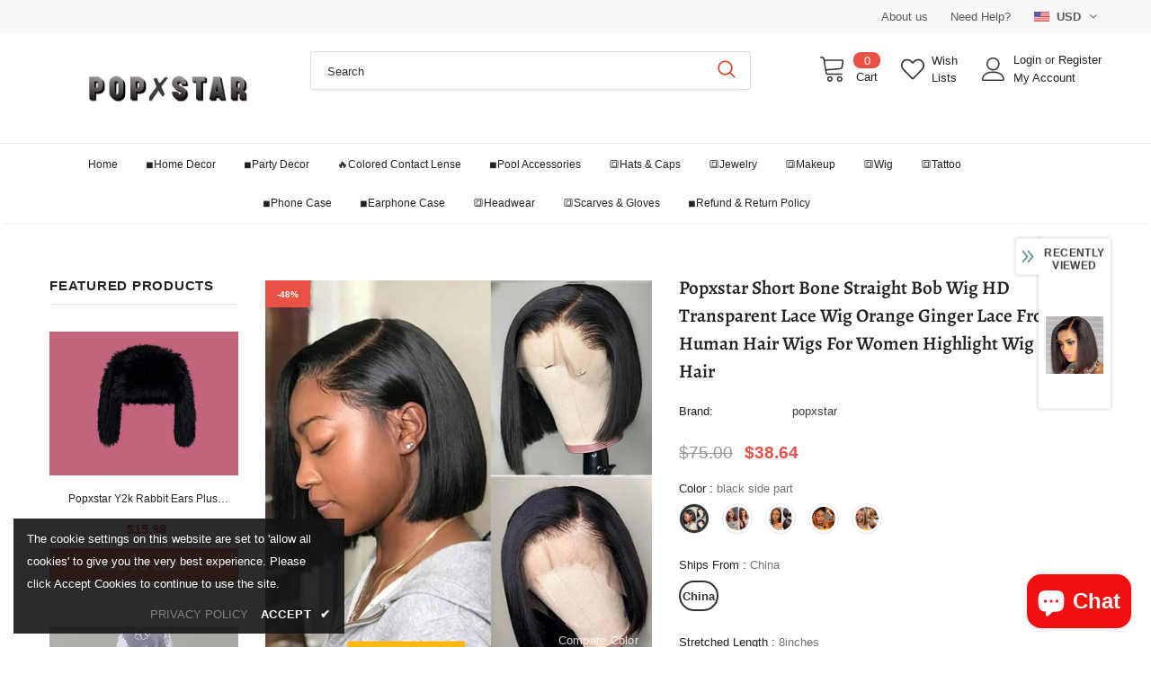

--- FILE ---
content_type: text/javascript; charset=utf-8
request_url: https://www.popxstar.com/products/popxstar-short-bone-straight-bob-wig-hd-transparent-lace-wig-orange-ginger-lace-front-human-hair-wigs-for-women-highlight-wig-human-hair.js?_=1763164541758
body_size: 2894
content:
{"id":7961109463252,"title":"Popxstar Short Bone Straight Bob Wig HD Transparent Lace Wig Orange Ginger Lace Front Human Hair Wigs For Women Highlight Wig Human Hair","handle":"popxstar-short-bone-straight-bob-wig-hd-transparent-lace-wig-orange-ginger-lace-front-human-hair-wigs-for-women-highlight-wig-human-hair","description":"\u003cp\u003e\u003cstrong\u003eProduct Information\u003c\/strong\u003e\u003c\/p\u003e\u003cp\u003e\u003cbr\u003e \u003c\/p\u003e\u003cp\u003eHair Material: Best Selected Unprocessed Natural Human Hair, Machine Made\u003cbr\u003e\u003cbr\u003eCap Size: Medium Size(22-22.5 Inch)\u003cbr\u003e\u003cbr\u003eDendity: 180% Luxuriously Full\u0026amp; Soft(if you want 200 250 density please contact us )\u003cbr\u003e\u003cbr\u003elace size: 13x5x2,4x4,13x4\u003cbr\u003e\u003cbr\u003eWeight: 100-250g depends on the length Full End\u003cbr\u003e\u003cbr\u003eHair Lifepan: No tangle, No Shedding, Low Maintenance,12-24 Months Life with Proper Care\u003cbr\u003e\u003cbr\u003eColor: Orange Ginger、Natural Color、P4-27 Higlight、T1B-99J\u003c\/p\u003e\u003cfigure class=\"image\"\u003e\u003cimg src=\"https:\/\/ae01.alicdn.com\/kf\/S8123ae3bdaf04679b4d936c2f1c3669a8.jpg\"\u003e\u003c\/figure\u003e\u003cfigure class=\"image\"\u003e\u003cimg src=\"https:\/\/ae01.alicdn.com\/kf\/Sc783b02577c443bbaff921dd39634b0db.jpg\"\u003e\u003c\/figure\u003e\u003cfigure class=\"image\"\u003e\u003cimg src=\"https:\/\/ae01.alicdn.com\/kf\/Sf7f9907560d747e69ea35e551e78b807p.jpg\"\u003e\u003c\/figure\u003e\u003cfigure class=\"image\"\u003e\u003cimg src=\"https:\/\/ae01.alicdn.com\/kf\/S4a9b3272ed96469eac73a5fdfa8d9722u.jpg\"\u003e\u003c\/figure\u003e\u003cfigure class=\"image\"\u003e\u003cimg src=\"https:\/\/ae01.alicdn.com\/kf\/Sdb988b3dd49a49659f28fb0aaa51d798z.jpg\"\u003e\u003c\/figure\u003e\u003cfigure class=\"image\"\u003e\u003cimg src=\"https:\/\/ae01.alicdn.com\/kf\/S507aa2b296554408aa5b505aeaf23c0aO.jpg\"\u003e\u003c\/figure\u003e\u003cfigure class=\"image\"\u003e\u003cimg src=\"https:\/\/ae01.alicdn.com\/kf\/Saafdbcdd92314d09923cdd5847704f23F.jpg\"\u003e\u003c\/figure\u003e\u003cfigure class=\"image\"\u003e\u003cimg src=\"https:\/\/ae01.alicdn.com\/kf\/S9d8ed9830a2441d3804711058b875feaf.jpg\"\u003e\u003c\/figure\u003e\u003cp\u003e\u003cbr\u003e \u003c\/p\u003e\u003cp\u003e\u003cbr\u003e \u003c\/p\u003e\u003cfigure class=\"image\"\u003e\u003cimg src=\"https:\/\/ae01.alicdn.com\/kf\/S364cfd1f078842f38e99d5d0451fd6bbq.jpg\"\u003e\u003c\/figure\u003e\u003cfigure class=\"image\"\u003e\u003cimg src=\"https:\/\/ae01.alicdn.com\/kf\/Sab32e681494c4037acb443e1ea2726def.jpg\"\u003e\u003c\/figure\u003e\u003cfigure class=\"image\"\u003e\u003cimg src=\"https:\/\/ae01.alicdn.com\/kf\/S8f4a61d7a7db4f2c9579c4b7b1d714feF.jpg\"\u003e\u003c\/figure\u003e\u003cfigure class=\"image\"\u003e\u003cimg src=\"https:\/\/ae01.alicdn.com\/kf\/Sdc9bddd3f1b1473bbfa802d3bd8b5cdep.jpg\"\u003e\u003c\/figure\u003e\u003cfigure class=\"image\"\u003e\u003cimg src=\"https:\/\/ae01.alicdn.com\/kf\/Sbb7cde70c383472db9dd6ffbf99a730br.jpg\"\u003e\u003c\/figure\u003e\u003cfigure class=\"image\"\u003e\u003cimg src=\"https:\/\/ae01.alicdn.com\/kf\/S02d436302cce436c9a97b6378f0d43f0L.jpg\"\u003e\u003c\/figure\u003e\u003cfigure class=\"image\"\u003e\u003cimg src=\"https:\/\/ae01.alicdn.com\/kf\/Sf0d93360d88846d3a0b5aad1fe960f82u.jpg\"\u003e\u003c\/figure\u003e\u003cfigure class=\"image\"\u003e\u003cimg src=\"https:\/\/ae01.alicdn.com\/kf\/S638505bea7f74b6698c197d3e132ef28G.jpg\"\u003e\u003c\/figure\u003e\u003cp\u003e \u003c\/p\u003e\u003cp\u003e \u003c\/p\u003e\u003cp\u003e \u003c\/p\u003e\u003cp\u003e \u003c\/p\u003e\u003cfigure class=\"image\"\u003e\u003cimg src=\"https:\/\/ae01.alicdn.com\/kf\/S2a4b4b7d5fd048128fc8e2238b20e7e5c.jpg\"\u003e\u003c\/figure\u003e\u003cfigure class=\"image\"\u003e\u003cimg src=\"https:\/\/ae01.alicdn.com\/kf\/Sbb2601428fa54577b2479360074c2427r.jpg\"\u003e\u003c\/figure\u003e\u003cfigure class=\"image\"\u003e\u003cimg src=\"https:\/\/ae01.alicdn.com\/kf\/Seaef4a3f0e4441bf9f2d1f541ef0da2f5.jpg\"\u003e\u003c\/figure\u003e\u003cfigure class=\"image\"\u003e\u003cimg src=\"https:\/\/ae01.alicdn.com\/kf\/S4ad0ced135944e3597cf2540d29904ddr.png\"\u003e\u003c\/figure\u003e\u003cfigure class=\"image\"\u003e\u003cimg src=\"https:\/\/ae01.alicdn.com\/kf\/Sceeba8a347204d9f9ea74f1c4e01f71fV.jpg\"\u003e\u003c\/figure\u003e\u003cfigure class=\"image\"\u003e\u003cimg src=\"https:\/\/ae01.alicdn.com\/kf\/S2ab20f8d78d0491a90dd2cfc1d30063aN.jpg\"\u003e\u003c\/figure\u003e","published_at":"2023-08-22T16:17:51+08:00","created_at":"2023-08-22T16:15:16+08:00","vendor":"popxstar","type":"","tags":["1212前"],"price":3864,"price_min":3864,"price_max":8136,"available":true,"price_varies":true,"compare_at_price":7500,"compare_at_price_min":7500,"compare_at_price_max":16200,"compare_at_price_varies":true,"variants":[{"id":43904665387220,"title":"black side part \/ China \/ 8inches","option1":"black side part","option2":"China","option3":"8inches","sku":"97714223-black-side-part-china-8inches","requires_shipping":true,"taxable":true,"featured_image":{"id":39324173697236,"product_id":7961109463252,"position":2,"created_at":"2023-08-22T16:15:16+08:00","updated_at":"2023-08-22T16:15:16+08:00","alt":"942574817-1","width":950,"height":950,"src":"https:\/\/cdn.shopify.com\/s\/files\/1\/0587\/5807\/0439\/products\/S5791296bb95e40718c1cc345540672d3o.jpg?v=1692692116","variant_ids":[43904665387220]},"available":true,"name":"Popxstar Short Bone Straight Bob Wig HD Transparent Lace Wig Orange Ginger Lace Front Human Hair Wigs For Women Highlight Wig Human Hair - black side part \/ China \/ 8inches","public_title":"black side part \/ China \/ 8inches","options":["black side part","China","8inches"],"price":3864,"weight":0,"compare_at_price":7500,"inventory_management":"shopify","barcode":null,"featured_media":{"alt":"942574817-1","id":31999557566676,"position":2,"preview_image":{"aspect_ratio":1.0,"height":950,"width":950,"src":"https:\/\/cdn.shopify.com\/s\/files\/1\/0587\/5807\/0439\/products\/S5791296bb95e40718c1cc345540672d3o.jpg?v=1692692116"}},"requires_selling_plan":false,"selling_plan_allocations":[]},{"id":43904667254996,"title":"black side part \/ China \/ 10inches","option1":"black side part","option2":"China","option3":"10inches","sku":"97714223-black-side-part-china-10inches","requires_shipping":true,"taxable":true,"featured_image":{"id":39324182315220,"product_id":7961109463252,"position":7,"created_at":"2023-08-22T16:17:47+08:00","updated_at":"2023-08-22T16:17:47+08:00","alt":"942574817-1","width":950,"height":950,"src":"https:\/\/cdn.shopify.com\/s\/files\/1\/0587\/5807\/0439\/products\/S5791296bb95e40718c1cc345540672d3o_cc3aae90-a0e1-4016-b9b4-c168fece79a9.jpg?v=1692692267","variant_ids":[43904667254996,43904667287764,43904667320532,43904667353300]},"available":true,"name":"Popxstar Short Bone Straight Bob Wig HD Transparent Lace Wig Orange Ginger Lace Front Human Hair Wigs For Women Highlight Wig Human Hair - black side part \/ China \/ 10inches","public_title":"black side part \/ China \/ 10inches","options":["black side part","China","10inches"],"price":4022,"weight":0,"compare_at_price":8000,"inventory_management":"shopify","barcode":null,"featured_media":{"alt":"942574817-1","id":31999566282964,"position":7,"preview_image":{"aspect_ratio":1.0,"height":950,"width":950,"src":"https:\/\/cdn.shopify.com\/s\/files\/1\/0587\/5807\/0439\/products\/S5791296bb95e40718c1cc345540672d3o_cc3aae90-a0e1-4016-b9b4-c168fece79a9.jpg?v=1692692267"}},"requires_selling_plan":false,"selling_plan_allocations":[]},{"id":43904667287764,"title":"black side part \/ China \/ 12inches","option1":"black side part","option2":"China","option3":"12inches","sku":"97714223-black-side-part-china-12inches","requires_shipping":true,"taxable":true,"featured_image":{"id":39324182315220,"product_id":7961109463252,"position":7,"created_at":"2023-08-22T16:17:47+08:00","updated_at":"2023-08-22T16:17:47+08:00","alt":"942574817-1","width":950,"height":950,"src":"https:\/\/cdn.shopify.com\/s\/files\/1\/0587\/5807\/0439\/products\/S5791296bb95e40718c1cc345540672d3o_cc3aae90-a0e1-4016-b9b4-c168fece79a9.jpg?v=1692692267","variant_ids":[43904667254996,43904667287764,43904667320532,43904667353300]},"available":true,"name":"Popxstar Short Bone Straight Bob Wig HD Transparent Lace Wig Orange Ginger Lace Front Human Hair Wigs For Women Highlight Wig Human Hair - black side part \/ China \/ 12inches","public_title":"black side part \/ China \/ 12inches","options":["black side part","China","12inches"],"price":4274,"weight":0,"compare_at_price":8500,"inventory_management":"shopify","barcode":null,"featured_media":{"alt":"942574817-1","id":31999566282964,"position":7,"preview_image":{"aspect_ratio":1.0,"height":950,"width":950,"src":"https:\/\/cdn.shopify.com\/s\/files\/1\/0587\/5807\/0439\/products\/S5791296bb95e40718c1cc345540672d3o_cc3aae90-a0e1-4016-b9b4-c168fece79a9.jpg?v=1692692267"}},"requires_selling_plan":false,"selling_plan_allocations":[]},{"id":43904667320532,"title":"black side part \/ China \/ 14inches","option1":"black side part","option2":"China","option3":"14inches","sku":"97714223-black-side-part-china-14inches","requires_shipping":true,"taxable":true,"featured_image":{"id":39324182315220,"product_id":7961109463252,"position":7,"created_at":"2023-08-22T16:17:47+08:00","updated_at":"2023-08-22T16:17:47+08:00","alt":"942574817-1","width":950,"height":950,"src":"https:\/\/cdn.shopify.com\/s\/files\/1\/0587\/5807\/0439\/products\/S5791296bb95e40718c1cc345540672d3o_cc3aae90-a0e1-4016-b9b4-c168fece79a9.jpg?v=1692692267","variant_ids":[43904667254996,43904667287764,43904667320532,43904667353300]},"available":true,"name":"Popxstar Short Bone Straight Bob Wig HD Transparent Lace Wig Orange Ginger Lace Front Human Hair Wigs For Women Highlight Wig Human Hair - black side part \/ China \/ 14inches","public_title":"black side part \/ China \/ 14inches","options":["black side part","China","14inches"],"price":4651,"weight":0,"compare_at_price":9300,"inventory_management":"shopify","barcode":null,"featured_media":{"alt":"942574817-1","id":31999566282964,"position":7,"preview_image":{"aspect_ratio":1.0,"height":950,"width":950,"src":"https:\/\/cdn.shopify.com\/s\/files\/1\/0587\/5807\/0439\/products\/S5791296bb95e40718c1cc345540672d3o_cc3aae90-a0e1-4016-b9b4-c168fece79a9.jpg?v=1692692267"}},"requires_selling_plan":false,"selling_plan_allocations":[]},{"id":43904667353300,"title":"black side part \/ China \/ 16inches","option1":"black side part","option2":"China","option3":"16inches","sku":"97714223-black-side-part-china-16inches","requires_shipping":true,"taxable":true,"featured_image":{"id":39324182315220,"product_id":7961109463252,"position":7,"created_at":"2023-08-22T16:17:47+08:00","updated_at":"2023-08-22T16:17:47+08:00","alt":"942574817-1","width":950,"height":950,"src":"https:\/\/cdn.shopify.com\/s\/files\/1\/0587\/5807\/0439\/products\/S5791296bb95e40718c1cc345540672d3o_cc3aae90-a0e1-4016-b9b4-c168fece79a9.jpg?v=1692692267","variant_ids":[43904667254996,43904667287764,43904667320532,43904667353300]},"available":true,"name":"Popxstar Short Bone Straight Bob Wig HD Transparent Lace Wig Orange Ginger Lace Front Human Hair Wigs For Women Highlight Wig Human Hair - black side part \/ China \/ 16inches","public_title":"black side part \/ China \/ 16inches","options":["black side part","China","16inches"],"price":5280,"weight":0,"compare_at_price":10500,"inventory_management":"shopify","barcode":null,"featured_media":{"alt":"942574817-1","id":31999566282964,"position":7,"preview_image":{"aspect_ratio":1.0,"height":950,"width":950,"src":"https:\/\/cdn.shopify.com\/s\/files\/1\/0587\/5807\/0439\/products\/S5791296bb95e40718c1cc345540672d3o_cc3aae90-a0e1-4016-b9b4-c168fece79a9.jpg?v=1692692267"}},"requires_selling_plan":false,"selling_plan_allocations":[]},{"id":43904667386068,"title":"T1B99j middle part \/ China \/ 8inches","option1":"T1B99j middle part","option2":"China","option3":"8inches","sku":"97714223-t1b99j-middle-part-china-8inches","requires_shipping":true,"taxable":true,"featured_image":{"id":39324182347988,"product_id":7961109463252,"position":8,"created_at":"2023-08-22T16:17:47+08:00","updated_at":"2023-08-22T16:17:47+08:00","alt":"574373290-6","width":640,"height":640,"src":"https:\/\/cdn.shopify.com\/s\/files\/1\/0587\/5807\/0439\/products\/S2c29c520f1e44a8fb4d0a68eed6f20813.jpg?v=1692692267","variant_ids":[43904667386068,43904667418836,43904667451604,43904667484372,43904667517140]},"available":true,"name":"Popxstar Short Bone Straight Bob Wig HD Transparent Lace Wig Orange Ginger Lace Front Human Hair Wigs For Women Highlight Wig Human Hair - T1B99j middle part \/ China \/ 8inches","public_title":"T1B99j middle part \/ China \/ 8inches","options":["T1B99j middle part","China","8inches"],"price":5368,"weight":0,"compare_at_price":10700,"inventory_management":"shopify","barcode":null,"featured_media":{"alt":"574373290-6","id":31999566315732,"position":8,"preview_image":{"aspect_ratio":1.0,"height":640,"width":640,"src":"https:\/\/cdn.shopify.com\/s\/files\/1\/0587\/5807\/0439\/products\/S2c29c520f1e44a8fb4d0a68eed6f20813.jpg?v=1692692267"}},"requires_selling_plan":false,"selling_plan_allocations":[]},{"id":43904667418836,"title":"T1B99j middle part \/ China \/ 10inches","option1":"T1B99j middle part","option2":"China","option3":"10inches","sku":"97714223-t1b99j-middle-part-china-10inches","requires_shipping":true,"taxable":true,"featured_image":{"id":39324182347988,"product_id":7961109463252,"position":8,"created_at":"2023-08-22T16:17:47+08:00","updated_at":"2023-08-22T16:17:47+08:00","alt":"574373290-6","width":640,"height":640,"src":"https:\/\/cdn.shopify.com\/s\/files\/1\/0587\/5807\/0439\/products\/S2c29c520f1e44a8fb4d0a68eed6f20813.jpg?v=1692692267","variant_ids":[43904667386068,43904667418836,43904667451604,43904667484372,43904667517140]},"available":true,"name":"Popxstar Short Bone Straight Bob Wig HD Transparent Lace Wig Orange Ginger Lace Front Human Hair Wigs For Women Highlight Wig Human Hair - T1B99j middle part \/ China \/ 10inches","public_title":"T1B99j middle part \/ China \/ 10inches","options":["T1B99j middle part","China","10inches"],"price":6253,"weight":0,"compare_at_price":12500,"inventory_management":"shopify","barcode":null,"featured_media":{"alt":"574373290-6","id":31999566315732,"position":8,"preview_image":{"aspect_ratio":1.0,"height":640,"width":640,"src":"https:\/\/cdn.shopify.com\/s\/files\/1\/0587\/5807\/0439\/products\/S2c29c520f1e44a8fb4d0a68eed6f20813.jpg?v=1692692267"}},"requires_selling_plan":false,"selling_plan_allocations":[]},{"id":43904667451604,"title":"T1B99j middle part \/ China \/ 12inches","option1":"T1B99j middle part","option2":"China","option3":"12inches","sku":"97714223-t1b99j-middle-part-china-12inches","requires_shipping":true,"taxable":true,"featured_image":{"id":39324182347988,"product_id":7961109463252,"position":8,"created_at":"2023-08-22T16:17:47+08:00","updated_at":"2023-08-22T16:17:47+08:00","alt":"574373290-6","width":640,"height":640,"src":"https:\/\/cdn.shopify.com\/s\/files\/1\/0587\/5807\/0439\/products\/S2c29c520f1e44a8fb4d0a68eed6f20813.jpg?v=1692692267","variant_ids":[43904667386068,43904667418836,43904667451604,43904667484372,43904667517140]},"available":true,"name":"Popxstar Short Bone Straight Bob Wig HD Transparent Lace Wig Orange Ginger Lace Front Human Hair Wigs For Women Highlight Wig Human Hair - T1B99j middle part \/ China \/ 12inches","public_title":"T1B99j middle part \/ China \/ 12inches","options":["T1B99j middle part","China","12inches"],"price":6724,"weight":0,"compare_at_price":13400,"inventory_management":"shopify","barcode":null,"featured_media":{"alt":"574373290-6","id":31999566315732,"position":8,"preview_image":{"aspect_ratio":1.0,"height":640,"width":640,"src":"https:\/\/cdn.shopify.com\/s\/files\/1\/0587\/5807\/0439\/products\/S2c29c520f1e44a8fb4d0a68eed6f20813.jpg?v=1692692267"}},"requires_selling_plan":false,"selling_plan_allocations":[]},{"id":43904667484372,"title":"T1B99j middle part \/ China \/ 14inches","option1":"T1B99j middle part","option2":"China","option3":"14inches","sku":"97714223-t1b99j-middle-part-china-14inches","requires_shipping":true,"taxable":true,"featured_image":{"id":39324182347988,"product_id":7961109463252,"position":8,"created_at":"2023-08-22T16:17:47+08:00","updated_at":"2023-08-22T16:17:47+08:00","alt":"574373290-6","width":640,"height":640,"src":"https:\/\/cdn.shopify.com\/s\/files\/1\/0587\/5807\/0439\/products\/S2c29c520f1e44a8fb4d0a68eed6f20813.jpg?v=1692692267","variant_ids":[43904667386068,43904667418836,43904667451604,43904667484372,43904667517140]},"available":true,"name":"Popxstar Short Bone Straight Bob Wig HD Transparent Lace Wig Orange Ginger Lace Front Human Hair Wigs For Women Highlight Wig Human Hair - T1B99j middle part \/ China \/ 14inches","public_title":"T1B99j middle part \/ China \/ 14inches","options":["T1B99j middle part","China","14inches"],"price":7324,"weight":0,"compare_at_price":14600,"inventory_management":"shopify","barcode":null,"featured_media":{"alt":"574373290-6","id":31999566315732,"position":8,"preview_image":{"aspect_ratio":1.0,"height":640,"width":640,"src":"https:\/\/cdn.shopify.com\/s\/files\/1\/0587\/5807\/0439\/products\/S2c29c520f1e44a8fb4d0a68eed6f20813.jpg?v=1692692267"}},"requires_selling_plan":false,"selling_plan_allocations":[]},{"id":43904667517140,"title":"T1B99j middle part \/ China \/ 16inches","option1":"T1B99j middle part","option2":"China","option3":"16inches","sku":"97714223-t1b99j-middle-part-china-16inches","requires_shipping":true,"taxable":true,"featured_image":{"id":39324182347988,"product_id":7961109463252,"position":8,"created_at":"2023-08-22T16:17:47+08:00","updated_at":"2023-08-22T16:17:47+08:00","alt":"574373290-6","width":640,"height":640,"src":"https:\/\/cdn.shopify.com\/s\/files\/1\/0587\/5807\/0439\/products\/S2c29c520f1e44a8fb4d0a68eed6f20813.jpg?v=1692692267","variant_ids":[43904667386068,43904667418836,43904667451604,43904667484372,43904667517140]},"available":true,"name":"Popxstar Short Bone Straight Bob Wig HD Transparent Lace Wig Orange Ginger Lace Front Human Hair Wigs For Women Highlight Wig Human Hair - T1B99j middle part \/ China \/ 16inches","public_title":"T1B99j middle part \/ China \/ 16inches","options":["T1B99j middle part","China","16inches"],"price":8136,"weight":0,"compare_at_price":16200,"inventory_management":"shopify","barcode":null,"featured_media":{"alt":"574373290-6","id":31999566315732,"position":8,"preview_image":{"aspect_ratio":1.0,"height":640,"width":640,"src":"https:\/\/cdn.shopify.com\/s\/files\/1\/0587\/5807\/0439\/products\/S2c29c520f1e44a8fb4d0a68eed6f20813.jpg?v=1692692267"}},"requires_selling_plan":false,"selling_plan_allocations":[]},{"id":43904667549908,"title":"black  middle part \/ China \/ 8inches","option1":"black  middle part","option2":"China","option3":"8inches","sku":"97714223-black-middle-part-china-8inches","requires_shipping":true,"taxable":true,"featured_image":{"id":39324182380756,"product_id":7961109463252,"position":9,"created_at":"2023-08-22T16:17:47+08:00","updated_at":"2023-08-22T16:17:47+08:00","alt":"488278413-11","width":950,"height":950,"src":"https:\/\/cdn.shopify.com\/s\/files\/1\/0587\/5807\/0439\/products\/S4891ca6f79644e0389cdfed5381650dfR.jpg?v=1692692267","variant_ids":[43904667549908,43904667582676,43904667615444,43904667648212,43904667680980]},"available":true,"name":"Popxstar Short Bone Straight Bob Wig HD Transparent Lace Wig Orange Ginger Lace Front Human Hair Wigs For Women Highlight Wig Human Hair - black  middle part \/ China \/ 8inches","public_title":"black  middle part \/ China \/ 8inches","options":["black  middle part","China","8inches"],"price":4525,"weight":0,"compare_at_price":9000,"inventory_management":"shopify","barcode":null,"featured_media":{"alt":"488278413-11","id":31999566348500,"position":9,"preview_image":{"aspect_ratio":1.0,"height":950,"width":950,"src":"https:\/\/cdn.shopify.com\/s\/files\/1\/0587\/5807\/0439\/products\/S4891ca6f79644e0389cdfed5381650dfR.jpg?v=1692692267"}},"requires_selling_plan":false,"selling_plan_allocations":[]},{"id":43904667582676,"title":"black  middle part \/ China \/ 10inches","option1":"black  middle part","option2":"China","option3":"10inches","sku":"97714223-black-middle-part-china-10inches","requires_shipping":true,"taxable":true,"featured_image":{"id":39324182380756,"product_id":7961109463252,"position":9,"created_at":"2023-08-22T16:17:47+08:00","updated_at":"2023-08-22T16:17:47+08:00","alt":"488278413-11","width":950,"height":950,"src":"https:\/\/cdn.shopify.com\/s\/files\/1\/0587\/5807\/0439\/products\/S4891ca6f79644e0389cdfed5381650dfR.jpg?v=1692692267","variant_ids":[43904667549908,43904667582676,43904667615444,43904667648212,43904667680980]},"available":true,"name":"Popxstar Short Bone Straight Bob Wig HD Transparent Lace Wig Orange Ginger Lace Front Human Hair Wigs For Women Highlight Wig Human Hair - black  middle part \/ China \/ 10inches","public_title":"black  middle part \/ China \/ 10inches","options":["black  middle part","China","10inches"],"price":5027,"weight":0,"compare_at_price":10000,"inventory_management":"shopify","barcode":null,"featured_media":{"alt":"488278413-11","id":31999566348500,"position":9,"preview_image":{"aspect_ratio":1.0,"height":950,"width":950,"src":"https:\/\/cdn.shopify.com\/s\/files\/1\/0587\/5807\/0439\/products\/S4891ca6f79644e0389cdfed5381650dfR.jpg?v=1692692267"}},"requires_selling_plan":false,"selling_plan_allocations":[]},{"id":43904667615444,"title":"black  middle part \/ China \/ 12inches","option1":"black  middle part","option2":"China","option3":"12inches","sku":"97714223-black-middle-part-china-12inches","requires_shipping":true,"taxable":true,"featured_image":{"id":39324182380756,"product_id":7961109463252,"position":9,"created_at":"2023-08-22T16:17:47+08:00","updated_at":"2023-08-22T16:17:47+08:00","alt":"488278413-11","width":950,"height":950,"src":"https:\/\/cdn.shopify.com\/s\/files\/1\/0587\/5807\/0439\/products\/S4891ca6f79644e0389cdfed5381650dfR.jpg?v=1692692267","variant_ids":[43904667549908,43904667582676,43904667615444,43904667648212,43904667680980]},"available":true,"name":"Popxstar Short Bone Straight Bob Wig HD Transparent Lace Wig Orange Ginger Lace Front Human Hair Wigs For Women Highlight Wig Human Hair - black  middle part \/ China \/ 12inches","public_title":"black  middle part \/ China \/ 12inches","options":["black  middle part","China","12inches"],"price":5531,"weight":0,"compare_at_price":11000,"inventory_management":"shopify","barcode":null,"featured_media":{"alt":"488278413-11","id":31999566348500,"position":9,"preview_image":{"aspect_ratio":1.0,"height":950,"width":950,"src":"https:\/\/cdn.shopify.com\/s\/files\/1\/0587\/5807\/0439\/products\/S4891ca6f79644e0389cdfed5381650dfR.jpg?v=1692692267"}},"requires_selling_plan":false,"selling_plan_allocations":[]},{"id":43904667648212,"title":"black  middle part \/ China \/ 14inches","option1":"black  middle part","option2":"China","option3":"14inches","sku":"97714223-black-middle-part-china-14inches","requires_shipping":true,"taxable":true,"featured_image":{"id":39324182380756,"product_id":7961109463252,"position":9,"created_at":"2023-08-22T16:17:47+08:00","updated_at":"2023-08-22T16:17:47+08:00","alt":"488278413-11","width":950,"height":950,"src":"https:\/\/cdn.shopify.com\/s\/files\/1\/0587\/5807\/0439\/products\/S4891ca6f79644e0389cdfed5381650dfR.jpg?v=1692692267","variant_ids":[43904667549908,43904667582676,43904667615444,43904667648212,43904667680980]},"available":true,"name":"Popxstar Short Bone Straight Bob Wig HD Transparent Lace Wig Orange Ginger Lace Front Human Hair Wigs For Women Highlight Wig Human Hair - black  middle part \/ China \/ 14inches","public_title":"black  middle part \/ China \/ 14inches","options":["black  middle part","China","14inches"],"price":6678,"weight":0,"compare_at_price":13300,"inventory_management":"shopify","barcode":null,"featured_media":{"alt":"488278413-11","id":31999566348500,"position":9,"preview_image":{"aspect_ratio":1.0,"height":950,"width":950,"src":"https:\/\/cdn.shopify.com\/s\/files\/1\/0587\/5807\/0439\/products\/S4891ca6f79644e0389cdfed5381650dfR.jpg?v=1692692267"}},"requires_selling_plan":false,"selling_plan_allocations":[]},{"id":43904667680980,"title":"black  middle part \/ China \/ 16inches","option1":"black  middle part","option2":"China","option3":"16inches","sku":"97714223-black-middle-part-china-16inches","requires_shipping":true,"taxable":true,"featured_image":{"id":39324182380756,"product_id":7961109463252,"position":9,"created_at":"2023-08-22T16:17:47+08:00","updated_at":"2023-08-22T16:17:47+08:00","alt":"488278413-11","width":950,"height":950,"src":"https:\/\/cdn.shopify.com\/s\/files\/1\/0587\/5807\/0439\/products\/S4891ca6f79644e0389cdfed5381650dfR.jpg?v=1692692267","variant_ids":[43904667549908,43904667582676,43904667615444,43904667648212,43904667680980]},"available":true,"name":"Popxstar Short Bone Straight Bob Wig HD Transparent Lace Wig Orange Ginger Lace Front Human Hair Wigs For Women Highlight Wig Human Hair - black  middle part \/ China \/ 16inches","public_title":"black  middle part \/ China \/ 16inches","options":["black  middle part","China","16inches"],"price":7211,"weight":0,"compare_at_price":14400,"inventory_management":"shopify","barcode":null,"featured_media":{"alt":"488278413-11","id":31999566348500,"position":9,"preview_image":{"aspect_ratio":1.0,"height":950,"width":950,"src":"https:\/\/cdn.shopify.com\/s\/files\/1\/0587\/5807\/0439\/products\/S4891ca6f79644e0389cdfed5381650dfR.jpg?v=1692692267"}},"requires_selling_plan":false,"selling_plan_allocations":[]},{"id":43904667713748,"title":"Ginger middle part \/ China \/ 8inches","option1":"Ginger middle part","option2":"China","option3":"8inches","sku":"97714223-ginger-middle-part-china-8inches","requires_shipping":true,"taxable":true,"featured_image":{"id":39324182413524,"product_id":7961109463252,"position":10,"created_at":"2023-08-22T16:17:47+08:00","updated_at":"2023-08-22T16:17:47+08:00","alt":"991507005-16","width":640,"height":640,"src":"https:\/\/cdn.shopify.com\/s\/files\/1\/0587\/5807\/0439\/products\/Sc19cd8e0f0084ab4add8d7e7fdddadddm.jpg?v=1692692267","variant_ids":[43904667713748,43904667746516,43904667779284,43904667812052,43904667844820]},"available":true,"name":"Popxstar Short Bone Straight Bob Wig HD Transparent Lace Wig Orange Ginger Lace Front Human Hair Wigs For Women Highlight Wig Human Hair - Ginger middle part \/ China \/ 8inches","public_title":"Ginger middle part \/ China \/ 8inches","options":["Ginger middle part","China","8inches"],"price":5027,"weight":0,"compare_at_price":10000,"inventory_management":"shopify","barcode":null,"featured_media":{"alt":"991507005-16","id":31999566381268,"position":10,"preview_image":{"aspect_ratio":1.0,"height":640,"width":640,"src":"https:\/\/cdn.shopify.com\/s\/files\/1\/0587\/5807\/0439\/products\/Sc19cd8e0f0084ab4add8d7e7fdddadddm.jpg?v=1692692267"}},"requires_selling_plan":false,"selling_plan_allocations":[]},{"id":43904667746516,"title":"Ginger middle part \/ China \/ 10inches","option1":"Ginger middle part","option2":"China","option3":"10inches","sku":"97714223-ginger-middle-part-china-10inches","requires_shipping":true,"taxable":true,"featured_image":{"id":39324182413524,"product_id":7961109463252,"position":10,"created_at":"2023-08-22T16:17:47+08:00","updated_at":"2023-08-22T16:17:47+08:00","alt":"991507005-16","width":640,"height":640,"src":"https:\/\/cdn.shopify.com\/s\/files\/1\/0587\/5807\/0439\/products\/Sc19cd8e0f0084ab4add8d7e7fdddadddm.jpg?v=1692692267","variant_ids":[43904667713748,43904667746516,43904667779284,43904667812052,43904667844820]},"available":true,"name":"Popxstar Short Bone Straight Bob Wig HD Transparent Lace Wig Orange Ginger Lace Front Human Hair Wigs For Women Highlight Wig Human Hair - Ginger middle part \/ China \/ 10inches","public_title":"Ginger middle part \/ China \/ 10inches","options":["Ginger middle part","China","10inches"],"price":5531,"weight":0,"compare_at_price":11000,"inventory_management":"shopify","barcode":null,"featured_media":{"alt":"991507005-16","id":31999566381268,"position":10,"preview_image":{"aspect_ratio":1.0,"height":640,"width":640,"src":"https:\/\/cdn.shopify.com\/s\/files\/1\/0587\/5807\/0439\/products\/Sc19cd8e0f0084ab4add8d7e7fdddadddm.jpg?v=1692692267"}},"requires_selling_plan":false,"selling_plan_allocations":[]},{"id":43904667779284,"title":"Ginger middle part \/ China \/ 12inches","option1":"Ginger middle part","option2":"China","option3":"12inches","sku":"97714223-ginger-middle-part-china-12inches","requires_shipping":true,"taxable":true,"featured_image":{"id":39324182413524,"product_id":7961109463252,"position":10,"created_at":"2023-08-22T16:17:47+08:00","updated_at":"2023-08-22T16:17:47+08:00","alt":"991507005-16","width":640,"height":640,"src":"https:\/\/cdn.shopify.com\/s\/files\/1\/0587\/5807\/0439\/products\/Sc19cd8e0f0084ab4add8d7e7fdddadddm.jpg?v=1692692267","variant_ids":[43904667713748,43904667746516,43904667779284,43904667812052,43904667844820]},"available":true,"name":"Popxstar Short Bone Straight Bob Wig HD Transparent Lace Wig Orange Ginger Lace Front Human Hair Wigs For Women Highlight Wig Human Hair - Ginger middle part \/ China \/ 12inches","public_title":"Ginger middle part \/ China \/ 12inches","options":["Ginger middle part","China","12inches"],"price":6411,"weight":0,"compare_at_price":12800,"inventory_management":"shopify","barcode":null,"featured_media":{"alt":"991507005-16","id":31999566381268,"position":10,"preview_image":{"aspect_ratio":1.0,"height":640,"width":640,"src":"https:\/\/cdn.shopify.com\/s\/files\/1\/0587\/5807\/0439\/products\/Sc19cd8e0f0084ab4add8d7e7fdddadddm.jpg?v=1692692267"}},"requires_selling_plan":false,"selling_plan_allocations":[]},{"id":43904667812052,"title":"Ginger middle part \/ China \/ 14inches","option1":"Ginger middle part","option2":"China","option3":"14inches","sku":"97714223-ginger-middle-part-china-14inches","requires_shipping":true,"taxable":true,"featured_image":{"id":39324182413524,"product_id":7961109463252,"position":10,"created_at":"2023-08-22T16:17:47+08:00","updated_at":"2023-08-22T16:17:47+08:00","alt":"991507005-16","width":640,"height":640,"src":"https:\/\/cdn.shopify.com\/s\/files\/1\/0587\/5807\/0439\/products\/Sc19cd8e0f0084ab4add8d7e7fdddadddm.jpg?v=1692692267","variant_ids":[43904667713748,43904667746516,43904667779284,43904667812052,43904667844820]},"available":true,"name":"Popxstar Short Bone Straight Bob Wig HD Transparent Lace Wig Orange Ginger Lace Front Human Hair Wigs For Women Highlight Wig Human Hair - Ginger middle part \/ China \/ 14inches","public_title":"Ginger middle part \/ China \/ 14inches","options":["Ginger middle part","China","14inches"],"price":6945,"weight":0,"compare_at_price":13800,"inventory_management":"shopify","barcode":null,"featured_media":{"alt":"991507005-16","id":31999566381268,"position":10,"preview_image":{"aspect_ratio":1.0,"height":640,"width":640,"src":"https:\/\/cdn.shopify.com\/s\/files\/1\/0587\/5807\/0439\/products\/Sc19cd8e0f0084ab4add8d7e7fdddadddm.jpg?v=1692692267"}},"requires_selling_plan":false,"selling_plan_allocations":[]},{"id":43904667844820,"title":"Ginger middle part \/ China \/ 16inches","option1":"Ginger middle part","option2":"China","option3":"16inches","sku":"97714223-ginger-middle-part-china-16inches","requires_shipping":true,"taxable":true,"featured_image":{"id":39324182413524,"product_id":7961109463252,"position":10,"created_at":"2023-08-22T16:17:47+08:00","updated_at":"2023-08-22T16:17:47+08:00","alt":"991507005-16","width":640,"height":640,"src":"https:\/\/cdn.shopify.com\/s\/files\/1\/0587\/5807\/0439\/products\/Sc19cd8e0f0084ab4add8d7e7fdddadddm.jpg?v=1692692267","variant_ids":[43904667713748,43904667746516,43904667779284,43904667812052,43904667844820]},"available":true,"name":"Popxstar Short Bone Straight Bob Wig HD Transparent Lace Wig Orange Ginger Lace Front Human Hair Wigs For Women Highlight Wig Human Hair - Ginger middle part \/ China \/ 16inches","public_title":"Ginger middle part \/ China \/ 16inches","options":["Ginger middle part","China","16inches"],"price":7747,"weight":0,"compare_at_price":15400,"inventory_management":"shopify","barcode":null,"featured_media":{"alt":"991507005-16","id":31999566381268,"position":10,"preview_image":{"aspect_ratio":1.0,"height":640,"width":640,"src":"https:\/\/cdn.shopify.com\/s\/files\/1\/0587\/5807\/0439\/products\/Sc19cd8e0f0084ab4add8d7e7fdddadddm.jpg?v=1692692267"}},"requires_selling_plan":false,"selling_plan_allocations":[]},{"id":43904667877588,"title":"P427 middle part \/ China \/ 8inches","option1":"P427 middle part","option2":"China","option3":"8inches","sku":"97714223-p427-middle-part-china-8inches","requires_shipping":true,"taxable":true,"featured_image":{"id":39324182446292,"product_id":7961109463252,"position":11,"created_at":"2023-08-22T16:17:47+08:00","updated_at":"2023-08-22T16:17:47+08:00","alt":"433782388-21","width":640,"height":640,"src":"https:\/\/cdn.shopify.com\/s\/files\/1\/0587\/5807\/0439\/products\/S8bc59e5e6aef4026ad04afc1f5fdb466y.jpg?v=1692692267","variant_ids":[43904667877588,43904667910356,43904667943124,43904667975892,43904668008660]},"available":true,"name":"Popxstar Short Bone Straight Bob Wig HD Transparent Lace Wig Orange Ginger Lace Front Human Hair Wigs For Women Highlight Wig Human Hair - P427 middle part \/ China \/ 8inches","public_title":"P427 middle part \/ China \/ 8inches","options":["P427 middle part","China","8inches"],"price":5360,"weight":0,"compare_at_price":10700,"inventory_management":"shopify","barcode":null,"featured_media":{"alt":"433782388-21","id":31999566414036,"position":11,"preview_image":{"aspect_ratio":1.0,"height":640,"width":640,"src":"https:\/\/cdn.shopify.com\/s\/files\/1\/0587\/5807\/0439\/products\/S8bc59e5e6aef4026ad04afc1f5fdb466y.jpg?v=1692692267"}},"requires_selling_plan":false,"selling_plan_allocations":[]},{"id":43904667910356,"title":"P427 middle part \/ China \/ 10inches","option1":"P427 middle part","option2":"China","option3":"10inches","sku":"97714223-p427-middle-part-china-10inches","requires_shipping":true,"taxable":true,"featured_image":{"id":39324182446292,"product_id":7961109463252,"position":11,"created_at":"2023-08-22T16:17:47+08:00","updated_at":"2023-08-22T16:17:47+08:00","alt":"433782388-21","width":640,"height":640,"src":"https:\/\/cdn.shopify.com\/s\/files\/1\/0587\/5807\/0439\/products\/S8bc59e5e6aef4026ad04afc1f5fdb466y.jpg?v=1692692267","variant_ids":[43904667877588,43904667910356,43904667943124,43904667975892,43904668008660]},"available":true,"name":"Popxstar Short Bone Straight Bob Wig HD Transparent Lace Wig Orange Ginger Lace Front Human Hair Wigs For Women Highlight Wig Human Hair - P427 middle part \/ China \/ 10inches","public_title":"P427 middle part \/ China \/ 10inches","options":["P427 middle part","China","10inches"],"price":6239,"weight":0,"compare_at_price":12400,"inventory_management":"shopify","barcode":null,"featured_media":{"alt":"433782388-21","id":31999566414036,"position":11,"preview_image":{"aspect_ratio":1.0,"height":640,"width":640,"src":"https:\/\/cdn.shopify.com\/s\/files\/1\/0587\/5807\/0439\/products\/S8bc59e5e6aef4026ad04afc1f5fdb466y.jpg?v=1692692267"}},"requires_selling_plan":false,"selling_plan_allocations":[]},{"id":43904667943124,"title":"P427 middle part \/ China \/ 12inches","option1":"P427 middle part","option2":"China","option3":"12inches","sku":"97714223-p427-middle-part-china-12inches","requires_shipping":true,"taxable":true,"featured_image":{"id":39324182446292,"product_id":7961109463252,"position":11,"created_at":"2023-08-22T16:17:47+08:00","updated_at":"2023-08-22T16:17:47+08:00","alt":"433782388-21","width":640,"height":640,"src":"https:\/\/cdn.shopify.com\/s\/files\/1\/0587\/5807\/0439\/products\/S8bc59e5e6aef4026ad04afc1f5fdb466y.jpg?v=1692692267","variant_ids":[43904667877588,43904667910356,43904667943124,43904667975892,43904668008660]},"available":true,"name":"Popxstar Short Bone Straight Bob Wig HD Transparent Lace Wig Orange Ginger Lace Front Human Hair Wigs For Women Highlight Wig Human Hair - P427 middle part \/ China \/ 12inches","public_title":"P427 middle part \/ China \/ 12inches","options":["P427 middle part","China","12inches"],"price":6781,"weight":0,"compare_at_price":13500,"inventory_management":"shopify","barcode":null,"featured_media":{"alt":"433782388-21","id":31999566414036,"position":11,"preview_image":{"aspect_ratio":1.0,"height":640,"width":640,"src":"https:\/\/cdn.shopify.com\/s\/files\/1\/0587\/5807\/0439\/products\/S8bc59e5e6aef4026ad04afc1f5fdb466y.jpg?v=1692692267"}},"requires_selling_plan":false,"selling_plan_allocations":[]},{"id":43904667975892,"title":"P427 middle part \/ China \/ 14inches","option1":"P427 middle part","option2":"China","option3":"14inches","sku":"97714223-p427-middle-part-china-14inches","requires_shipping":true,"taxable":true,"featured_image":{"id":39324182446292,"product_id":7961109463252,"position":11,"created_at":"2023-08-22T16:17:47+08:00","updated_at":"2023-08-22T16:17:47+08:00","alt":"433782388-21","width":640,"height":640,"src":"https:\/\/cdn.shopify.com\/s\/files\/1\/0587\/5807\/0439\/products\/S8bc59e5e6aef4026ad04afc1f5fdb466y.jpg?v=1692692267","variant_ids":[43904667877588,43904667910356,43904667943124,43904667975892,43904668008660]},"available":true,"name":"Popxstar Short Bone Straight Bob Wig HD Transparent Lace Wig Orange Ginger Lace Front Human Hair Wigs For Women Highlight Wig Human Hair - P427 middle part \/ China \/ 14inches","public_title":"P427 middle part \/ China \/ 14inches","options":["P427 middle part","China","14inches"],"price":7315,"weight":0,"compare_at_price":14600,"inventory_management":"shopify","barcode":null,"featured_media":{"alt":"433782388-21","id":31999566414036,"position":11,"preview_image":{"aspect_ratio":1.0,"height":640,"width":640,"src":"https:\/\/cdn.shopify.com\/s\/files\/1\/0587\/5807\/0439\/products\/S8bc59e5e6aef4026ad04afc1f5fdb466y.jpg?v=1692692267"}},"requires_selling_plan":false,"selling_plan_allocations":[]},{"id":43904668008660,"title":"P427 middle part \/ China \/ 16inches","option1":"P427 middle part","option2":"China","option3":"16inches","sku":"97714223-p427-middle-part-china-16inches","requires_shipping":true,"taxable":true,"featured_image":{"id":39324182446292,"product_id":7961109463252,"position":11,"created_at":"2023-08-22T16:17:47+08:00","updated_at":"2023-08-22T16:17:47+08:00","alt":"433782388-21","width":640,"height":640,"src":"https:\/\/cdn.shopify.com\/s\/files\/1\/0587\/5807\/0439\/products\/S8bc59e5e6aef4026ad04afc1f5fdb466y.jpg?v=1692692267","variant_ids":[43904667877588,43904667910356,43904667943124,43904667975892,43904668008660]},"available":true,"name":"Popxstar Short Bone Straight Bob Wig HD Transparent Lace Wig Orange Ginger Lace Front Human Hair Wigs For Women Highlight Wig Human Hair - P427 middle part \/ China \/ 16inches","public_title":"P427 middle part \/ China \/ 16inches","options":["P427 middle part","China","16inches"],"price":8129,"weight":0,"compare_at_price":16200,"inventory_management":"shopify","barcode":null,"featured_media":{"alt":"433782388-21","id":31999566414036,"position":11,"preview_image":{"aspect_ratio":1.0,"height":640,"width":640,"src":"https:\/\/cdn.shopify.com\/s\/files\/1\/0587\/5807\/0439\/products\/S8bc59e5e6aef4026ad04afc1f5fdb466y.jpg?v=1692692267"}},"requires_selling_plan":false,"selling_plan_allocations":[]}],"images":["\/\/cdn.shopify.com\/s\/files\/1\/0587\/5807\/0439\/products\/S1efdc466c8f44832ab2ebe462df585f5E.jpg?v=1692692116","\/\/cdn.shopify.com\/s\/files\/1\/0587\/5807\/0439\/products\/S5791296bb95e40718c1cc345540672d3o.jpg?v=1692692116","\/\/cdn.shopify.com\/s\/files\/1\/0587\/5807\/0439\/products\/S22bd5192cf2547cc902ab845f033eb91v.png?v=1692692267","\/\/cdn.shopify.com\/s\/files\/1\/0587\/5807\/0439\/products\/S2e2535abd8794871a90c8c6c27607ddcK.jpg?v=1692692267","\/\/cdn.shopify.com\/s\/files\/1\/0587\/5807\/0439\/products\/S6763563df1764399844ec2f69d227bc1s.jpg?v=1692692267","\/\/cdn.shopify.com\/s\/files\/1\/0587\/5807\/0439\/products\/S0c9d6a005f87425484d48963756907f4F.jpg?v=1692692267","\/\/cdn.shopify.com\/s\/files\/1\/0587\/5807\/0439\/products\/S5791296bb95e40718c1cc345540672d3o_cc3aae90-a0e1-4016-b9b4-c168fece79a9.jpg?v=1692692267","\/\/cdn.shopify.com\/s\/files\/1\/0587\/5807\/0439\/products\/S2c29c520f1e44a8fb4d0a68eed6f20813.jpg?v=1692692267","\/\/cdn.shopify.com\/s\/files\/1\/0587\/5807\/0439\/products\/S4891ca6f79644e0389cdfed5381650dfR.jpg?v=1692692267","\/\/cdn.shopify.com\/s\/files\/1\/0587\/5807\/0439\/products\/Sc19cd8e0f0084ab4add8d7e7fdddadddm.jpg?v=1692692267","\/\/cdn.shopify.com\/s\/files\/1\/0587\/5807\/0439\/products\/S8bc59e5e6aef4026ad04afc1f5fdb466y.jpg?v=1692692267"],"featured_image":"\/\/cdn.shopify.com\/s\/files\/1\/0587\/5807\/0439\/products\/S1efdc466c8f44832ab2ebe462df585f5E.jpg?v=1692692116","options":[{"name":"Color","position":1,"values":["black side part","T1B99j middle part","black  middle part","Ginger middle part","P427 middle part"]},{"name":"Ships From","position":2,"values":["China"]},{"name":"Stretched Length","position":3,"values":["8inches","10inches","12inches","14inches","16inches"]}],"url":"\/products\/popxstar-short-bone-straight-bob-wig-hd-transparent-lace-wig-orange-ginger-lace-front-human-hair-wigs-for-women-highlight-wig-human-hair","media":[{"alt":null,"id":31999557599444,"position":1,"preview_image":{"aspect_ratio":1.0,"height":950,"width":950,"src":"https:\/\/cdn.shopify.com\/s\/files\/1\/0587\/5807\/0439\/products\/S1efdc466c8f44832ab2ebe462df585f5E.jpg?v=1692692116"},"aspect_ratio":1.0,"height":950,"media_type":"image","src":"https:\/\/cdn.shopify.com\/s\/files\/1\/0587\/5807\/0439\/products\/S1efdc466c8f44832ab2ebe462df585f5E.jpg?v=1692692116","width":950},{"alt":"942574817-1","id":31999557566676,"position":2,"preview_image":{"aspect_ratio":1.0,"height":950,"width":950,"src":"https:\/\/cdn.shopify.com\/s\/files\/1\/0587\/5807\/0439\/products\/S5791296bb95e40718c1cc345540672d3o.jpg?v=1692692116"},"aspect_ratio":1.0,"height":950,"media_type":"image","src":"https:\/\/cdn.shopify.com\/s\/files\/1\/0587\/5807\/0439\/products\/S5791296bb95e40718c1cc345540672d3o.jpg?v=1692692116","width":950},{"alt":null,"id":31999566446804,"position":3,"preview_image":{"aspect_ratio":1.0,"height":950,"width":950,"src":"https:\/\/cdn.shopify.com\/s\/files\/1\/0587\/5807\/0439\/products\/S22bd5192cf2547cc902ab845f033eb91v.png?v=1692692267"},"aspect_ratio":1.0,"height":950,"media_type":"image","src":"https:\/\/cdn.shopify.com\/s\/files\/1\/0587\/5807\/0439\/products\/S22bd5192cf2547cc902ab845f033eb91v.png?v=1692692267","width":950},{"alt":null,"id":31999566479572,"position":4,"preview_image":{"aspect_ratio":1.0,"height":1000,"width":1000,"src":"https:\/\/cdn.shopify.com\/s\/files\/1\/0587\/5807\/0439\/products\/S2e2535abd8794871a90c8c6c27607ddcK.jpg?v=1692692267"},"aspect_ratio":1.0,"height":1000,"media_type":"image","src":"https:\/\/cdn.shopify.com\/s\/files\/1\/0587\/5807\/0439\/products\/S2e2535abd8794871a90c8c6c27607ddcK.jpg?v=1692692267","width":1000},{"alt":null,"id":31999566512340,"position":5,"preview_image":{"aspect_ratio":1.0,"height":950,"width":950,"src":"https:\/\/cdn.shopify.com\/s\/files\/1\/0587\/5807\/0439\/products\/S6763563df1764399844ec2f69d227bc1s.jpg?v=1692692267"},"aspect_ratio":1.0,"height":950,"media_type":"image","src":"https:\/\/cdn.shopify.com\/s\/files\/1\/0587\/5807\/0439\/products\/S6763563df1764399844ec2f69d227bc1s.jpg?v=1692692267","width":950},{"alt":null,"id":31999566545108,"position":6,"preview_image":{"aspect_ratio":1.0,"height":960,"width":960,"src":"https:\/\/cdn.shopify.com\/s\/files\/1\/0587\/5807\/0439\/products\/S0c9d6a005f87425484d48963756907f4F.jpg?v=1692692267"},"aspect_ratio":1.0,"height":960,"media_type":"image","src":"https:\/\/cdn.shopify.com\/s\/files\/1\/0587\/5807\/0439\/products\/S0c9d6a005f87425484d48963756907f4F.jpg?v=1692692267","width":960},{"alt":"942574817-1","id":31999566282964,"position":7,"preview_image":{"aspect_ratio":1.0,"height":950,"width":950,"src":"https:\/\/cdn.shopify.com\/s\/files\/1\/0587\/5807\/0439\/products\/S5791296bb95e40718c1cc345540672d3o_cc3aae90-a0e1-4016-b9b4-c168fece79a9.jpg?v=1692692267"},"aspect_ratio":1.0,"height":950,"media_type":"image","src":"https:\/\/cdn.shopify.com\/s\/files\/1\/0587\/5807\/0439\/products\/S5791296bb95e40718c1cc345540672d3o_cc3aae90-a0e1-4016-b9b4-c168fece79a9.jpg?v=1692692267","width":950},{"alt":"574373290-6","id":31999566315732,"position":8,"preview_image":{"aspect_ratio":1.0,"height":640,"width":640,"src":"https:\/\/cdn.shopify.com\/s\/files\/1\/0587\/5807\/0439\/products\/S2c29c520f1e44a8fb4d0a68eed6f20813.jpg?v=1692692267"},"aspect_ratio":1.0,"height":640,"media_type":"image","src":"https:\/\/cdn.shopify.com\/s\/files\/1\/0587\/5807\/0439\/products\/S2c29c520f1e44a8fb4d0a68eed6f20813.jpg?v=1692692267","width":640},{"alt":"488278413-11","id":31999566348500,"position":9,"preview_image":{"aspect_ratio":1.0,"height":950,"width":950,"src":"https:\/\/cdn.shopify.com\/s\/files\/1\/0587\/5807\/0439\/products\/S4891ca6f79644e0389cdfed5381650dfR.jpg?v=1692692267"},"aspect_ratio":1.0,"height":950,"media_type":"image","src":"https:\/\/cdn.shopify.com\/s\/files\/1\/0587\/5807\/0439\/products\/S4891ca6f79644e0389cdfed5381650dfR.jpg?v=1692692267","width":950},{"alt":"991507005-16","id":31999566381268,"position":10,"preview_image":{"aspect_ratio":1.0,"height":640,"width":640,"src":"https:\/\/cdn.shopify.com\/s\/files\/1\/0587\/5807\/0439\/products\/Sc19cd8e0f0084ab4add8d7e7fdddadddm.jpg?v=1692692267"},"aspect_ratio":1.0,"height":640,"media_type":"image","src":"https:\/\/cdn.shopify.com\/s\/files\/1\/0587\/5807\/0439\/products\/Sc19cd8e0f0084ab4add8d7e7fdddadddm.jpg?v=1692692267","width":640},{"alt":"433782388-21","id":31999566414036,"position":11,"preview_image":{"aspect_ratio":1.0,"height":640,"width":640,"src":"https:\/\/cdn.shopify.com\/s\/files\/1\/0587\/5807\/0439\/products\/S8bc59e5e6aef4026ad04afc1f5fdb466y.jpg?v=1692692267"},"aspect_ratio":1.0,"height":640,"media_type":"image","src":"https:\/\/cdn.shopify.com\/s\/files\/1\/0587\/5807\/0439\/products\/S8bc59e5e6aef4026ad04afc1f5fdb466y.jpg?v=1692692267","width":640}],"requires_selling_plan":false,"selling_plan_groups":[]}

--- FILE ---
content_type: text/javascript
request_url: https://www.popxstar.com/cdn/s/javascripts/currencies.js
body_size: 551
content:
var Currency={rates:{USD:1,EUR:1.1592,GBP:1.31276,CAD:.713782,ARS:710072e-9,AUD:.653619,BRL:.188896,CLP:.00107525,CNY:.140643,CYP:.397899,CZK:.0478103,DKK:.155228,EEK:.0706676,HKD:.128683,HUF:.00301442,ISK:.00788484,INR:.0112871,JMD:.00623364,JPY:.00646318,LVL:1.57329,LTL:.320236,MTL:.293496,MXN:.0546365,NZD:.566148,NOK:.0992036,PLN:.273771,SGD:.76812,SKK:21.5517,SIT:175.439,ZAR:.0585069,KRW:68071e-8,SEK:.105848,CHF:1.25331,TWD:.0321672,UYU:.0251391,MYR:.241787,BSD:1,CRC:.00198992,RON:.228012,PHP:.0169194,AED:.272294,VEB:428877e-16,IDR:597467e-10,TRY:.0236584,THB:.0309031,TTD:.148221,ILS:.312529,SYP:904414e-10,XCD:.369443,COP:269703e-9,RUB:.0123044,HRK:.153852,KZT:.00190621,TZS:410024e-9,XPT:1614.73,SAR:.266667,NIO:.0271934,LAK:461541e-10,OMR:2.59801,AMD:.00262128,CDF:46765e-8,KPW:.00111113,SPL:6,KES:.00773727,ZWD:.00276319,KHR:248748e-9,MVR:.0647533,GTQ:.130491,BZD:.496324,BYR:293254e-10,LYD:.183078,DZD:.00766531,BIF:339031e-9,GIP:1.31276,BOB:.14458,XOF:.00176718,STD:469909e-10,NGN:693977e-9,PGK:.239659,ERN:.0666667,MWK:57645e-8,CUP:.0416707,GMD:.0136468,CVE:.0105124,BTN:.0112871,XAF:.00176718,UGX:275855e-9,MAD:.107837,MNT:279377e-9,LSL:.0585069,XAG:53.2411,TOP:.41571,SHP:1.31276,RSD:.00989054,HTG:.00759726,MGA:222578e-9,MZN:.0156727,FKP:1.31276,BWP:.0732495,HNL:.038012,PYG:141643e-9,JEP:1.31276,EGP:.0211852,LBP:111235e-10,ANG:.555422,WST:.355505,TVD:.653619,GYD:.00478109,GGP:1.31276,NPR:.00705114,KMF:.00235625,IRR:237673e-10,XPD:1469.18,SRD:.0259442,TMM:571672e-10,SZL:.0585069,MOP:.124935,BMD:1,XPF:.00971407,ETB:.00651067,JOD:1.41044,MDL:.0590578,MRO:.00251014,YER:.00419141,BAM:.592688,AWG:.558659,PEN:.296476,VEF:430514e-13,SLL:441012e-10,KYD:1.20441,AOA:.00109091,TND:.340125,TJS:.108507,SCR:.0688929,LKR:.00328434,DJF:.00561882,GNF:115071e-9,VUV:.00818751,SDG:.00166743,IMP:1.31276,GEL:.369798,FJD:.43898,DOP:.0155592,XDR:1.35836,MUR:.0218075,MMK:476252e-9,LRD:.00546707,BBD:.5,ZMK:442489e-10,XAU:4190.95,VND:379417e-10,UAH:.0237455,TMT:.285836,IQD:763058e-9,BGN:.592688,KGS:.0114331,RWF:688476e-9,BHD:2.65957,UZS:834023e-10,PKR:.00354306,MKD:.0188223,AFN:.0150461,NAD:.0585069,BDT:.00818815,AZN:.588227,SOS:.00174904,QAR:.274725,PAB:1,CUC:1,SVC:.114286,SBD:.121341,ALL:.0119909,BND:.76812,KWD:3.25623,GHS:.0912862,ZMW:.0442489,XBT:101915,NTD:.0337206,BYN:.293254,CNH:.140619,MRU:.0251014,STN:.0469909,VES:.00430514,MXV:.469282,VED:.00430514,SLE:.0441012,XCG:.555422,SSP:218606e-9},convert:function(amount,from,to){return amount*this.rates[from]/this.rates[to]}};
//# sourceMappingURL=/cdn/s/javascripts/currencies.js.map
